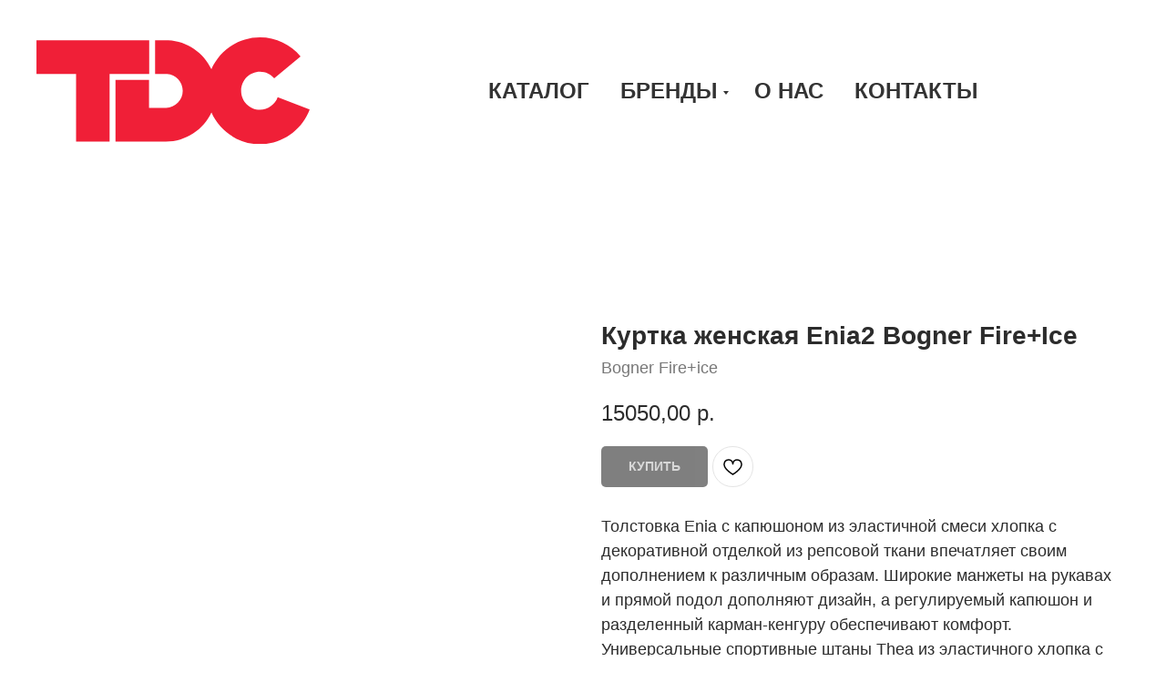

--- FILE ---
content_type: image/svg+xml
request_url: https://static.tildacdn.com/tild6137-3334-4431-a336-623763326335/TDC_Logo_1.svg
body_size: 409
content:
<?xml version="1.0" encoding="UTF-8"?> <!-- Creator: CorelDRAW 2018 --> <svg xmlns="http://www.w3.org/2000/svg" xmlns:xlink="http://www.w3.org/1999/xlink" xml:space="preserve" width="5503px" height="2139px" style="shape-rendering:geometricPrecision; text-rendering:geometricPrecision; image-rendering:optimizeQuality; fill-rule:evenodd; clip-rule:evenodd" viewBox="0 0 5503 2139.24"> <defs> <style type="text/css"> <![CDATA[ .fil0 {fill:#F01F37} ]]> </style> </defs> <g id="Слой_x0020_1"> <metadata id="CorelCorpID_0Corel-Layer"></metadata> <path class="fil0" d="M756.89 59.22l-756.89 0 0 675.48 756.89 0 40.72 0 0 675.39 0 675.52 675.45 0 0 -675.52 0 -675.39 40.65 0 756.89 0 0 -675.48 -756.89 0 -756.82 0zm3744.95 2080.01l0 0c-434.78,0 -810.3,-261.68 -977.29,-635.54 -162.5,343.83 -512.9,582.67 -917.23,582.67l0 -0.75 -340.18 0 -675.43 0 0 -616.17 0 -616.11 675.43 0 0 557.08 344.21 0 0 0.78c184.65,-2.19 334.62,-153.47 334.62,-338.68 0.03,-178.4 -139.22,-325.37 -314.53,-337.81l-242.21 0 0 -675.48 218.09 0 0 -0.56c11,0 21.9,0.21 32.84,0.56l14.78 0 0 0.56c383.05,17.91 711.64,250.03 868.29,578.8 166.34,-375.46 542.71,-638.58 978.58,-638.58 327.3,0 621.08,148.43 817.54,381.37l-530.67 440.14c-69.72,-80.43 -172.56,-131.46 -286.87,-131.46 -209.09,0 -379.59,170.53 -379.59,379.58 0.03,209.06 170.5,379.62 379.59,379.62 163.74,0 303.83,-104.65 356.83,-250.49l644.36 246.71c-152.68,404.65 -544.27,693.76 -1001.16,693.76l0 0z"></path> </g> </svg> 